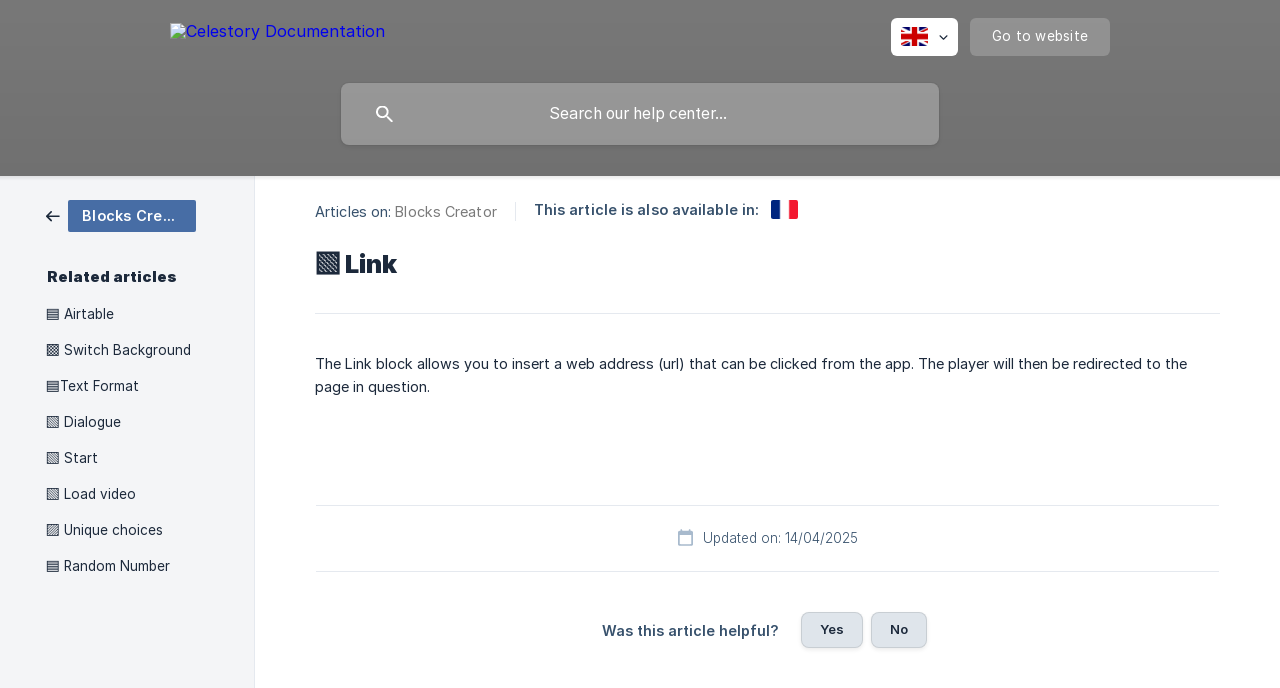

--- FILE ---
content_type: text/html; charset=utf-8
request_url: https://documentation.celestory.io/en/article/link-1qhqnro/
body_size: 3790
content:
<!DOCTYPE html><html lang="en" dir="ltr"><head><meta http-equiv="Content-Type" content="text/html; charset=utf-8"><meta name="viewport" content="width=device-width, initial-scale=1"><meta property="og:locale" content="en"><meta property="og:site_name" content="Celestory Documentation"><meta property="og:type" content="website"><link rel="icon" href="https://image.crisp.chat/avatar/website/9a546ce6-c64f-4a0a-8d6d-11237a0ace60/512/?1769006416269" type="image/png"><link rel="apple-touch-icon" href="https://image.crisp.chat/avatar/website/9a546ce6-c64f-4a0a-8d6d-11237a0ace60/512/?1769006416269" type="image/png"><meta name="msapplication-TileColor" content="#7A7A7A"><meta name="msapplication-TileImage" content="https://image.crisp.chat/avatar/website/9a546ce6-c64f-4a0a-8d6d-11237a0ace60/512/?1769006416269"><style type="text/css">*::selection {
  background: rgba(122, 122, 122, .2);
}

.csh-theme-background-color-default {
  background-color: #7A7A7A;
}

.csh-theme-background-color-light {
  background-color: #F4F5F7;
}

.csh-theme-background-color-light-alpha {
  background-color: rgba(244, 245, 247, .4);
}

.csh-button.csh-button-accent {
  background-color: #7A7A7A;
}

.csh-article .csh-article-content article a {
  color: #7A7A7A;
}

.csh-article .csh-article-content article .csh-markdown.csh-markdown-title.csh-markdown-title-h1 {
  border-color: #7A7A7A;
}

.csh-article .csh-article-content article .csh-markdown.csh-markdown-code.csh-markdown-code-inline {
  background: rgba(122, 122, 122, .075);
  border-color: rgba(122, 122, 122, .2);
  color: #7A7A7A;
}

.csh-article .csh-article-content article .csh-markdown.csh-markdown-list .csh-markdown-list-item:before {
  background: #7A7A7A;
}</style><title>🟩 Link
 | Celestory Documentation</title><script type="text/javascript">window.$crisp = [];

CRISP_WEBSITE_ID = "9a546ce6-c64f-4a0a-8d6d-11237a0ace60";

CRISP_RUNTIME_CONFIG = {
  locale : "en"
};

(function(){d=document;s=d.createElement("script");s.src="https://client.crisp.chat/l.js";s.async=1;d.getElementsByTagName("head")[0].appendChild(s);})();
</script><meta name="description" content="The Link block allows you to insert a web address (url) that can be clicked from the app. The player will then be redirected to the page in question."><meta property="og:title" content="🟩 Link"><meta property="og:description" content="The Link block allows you to insert a web address (url) that can be clicked from the app. The player will then be redirected to the page in question."><meta property="og:url" content="https://documentation.celestory.io/en/article/link-1qhqnro/"><link rel="canonical" href="https://documentation.celestory.io/en/article/link-1qhqnro/"><link rel="stylesheet" href="https://static.crisp.help/stylesheets/libs/libs.min.css?cca2211f2ccd9cb5fb332bc53b83aaf4c" type="text/css"/><link rel="stylesheet" href="https://static.crisp.help/stylesheets/site/common/common.min.css?ca10ef04f0afa03de4dc66155cd7f7cf7" type="text/css"/><link rel="stylesheet" href="https://static.crisp.help/stylesheets/site/article/article.min.css?cfcf77a97d64c1cccaf0a3f413d2bf061" type="text/css"/><script src="https://static.crisp.help/javascripts/libs/libs.min.js?c2b50f410e1948f5861dbca6bbcbd5df9" type="text/javascript"></script><script src="https://static.crisp.help/javascripts/site/common/common.min.js?c86907751c64929d4057cef41590a3137" type="text/javascript"></script><script src="https://static.crisp.help/javascripts/site/article/article.min.js?c482d30065e2a0039a69f04e84d9f3fc9" type="text/javascript"></script></head><body><header role="banner"><div class="csh-wrapper"><div class="csh-header-main"><a href="/en/" role="none" class="csh-header-main-logo"><img src="https://storage.crisp.chat/users/helpdesk/website/d46a92e92b2b3800/logotypewhite_cqjrvm.png" alt="Celestory Documentation"></a><div role="none" class="csh-header-main-actions"><div data-expanded="false" role="none" onclick="CrispHelpdeskCommon.toggle_language()" class="csh-header-main-actions-locale"><div class="csh-header-main-actions-locale-current"><span data-country="gb" class="csh-flag"><span class="csh-flag-image"></span></span></div><ul><li><a href="/en/" data-current="true" role="none" class="csh-font-sans-medium"><span data-country="gb" class="csh-flag"><span class="csh-flag-image"></span></span>English</a></li><li><a href="/fr/article/1icu411/" data-current="false" role="none" class="csh-font-sans-regular"><span data-country="fr" class="csh-flag"><span class="csh-flag-image"></span></span>French</a></li></ul></div><a href="https://celestory.io/" target="_blank" rel="noopener noreferrer" role="none" class="csh-header-main-actions-website"><span class="csh-header-main-actions-website-itself csh-font-sans-regular">Go to website</span></a></div><span class="csh-clear"></span></div><form action="/en/includes/search/" role="search" onsubmit="return false" data-target-suggest="/en/includes/suggest/" data-target-report="/en/includes/report/" data-has-emphasis="false" data-has-focus="false" data-expanded="false" data-pending="false" class="csh-header-search"><span class="csh-header-search-field"><input type="search" name="search_query" autocomplete="off" autocorrect="off" autocapitalize="off" maxlength="100" placeholder="Search our help center..." aria-label="Search our help center..." role="searchbox" onfocus="CrispHelpdeskCommon.toggle_search_focus(true)" onblur="CrispHelpdeskCommon.toggle_search_focus(false)" onkeydown="CrispHelpdeskCommon.key_search_field(event)" onkeyup="CrispHelpdeskCommon.type_search_field(this)" onsearch="CrispHelpdeskCommon.search_search_field(this)" class="csh-font-sans-regular"><span class="csh-header-search-field-autocomplete csh-font-sans-regular"></span><span class="csh-header-search-field-ruler"><span class="csh-header-search-field-ruler-text csh-font-sans-semibold"></span></span></span><div class="csh-header-search-results"></div></form></div><div data-tile="default" data-has-banner="false" class="csh-header-background csh-theme-background-color-default"></div></header><div id="body" class="csh-theme-background-color-light csh-body-full"><div class="csh-wrapper csh-wrapper-full csh-wrapper-large"><div class="csh-article"><aside role="complementary"><div class="csh-aside"><div class="csh-article-category csh-navigation"><a href="/en/category/blocks-creator-2ga62l/" role="link" class="csh-navigation-back csh-navigation-back-item"><span data-has-category="true" class="csh-category-badge csh-font-sans-medium">Blocks Creator</span></a></div><p class="csh-aside-title csh-text-wrap csh-font-sans-bold">Related articles</p><ul role="list"><li role="listitem"><a href="/en/article/airtable-shktp4/" role="link" class="csh-aside-spaced csh-text-wrap csh-font-sans-regular">🟦 Airtable</a></li><li role="listitem"><a href="/en/article/switch-background-7jjujq/" role="link" class="csh-aside-spaced csh-text-wrap csh-font-sans-regular">🟧 Switch Background</a></li><li role="listitem"><a href="/en/article/text-format-134fb3x/" role="link" class="csh-aside-spaced csh-text-wrap csh-font-sans-regular">🟦Text Format</a></li><li role="listitem"><a href="/en/article/dialogue-230oet/" role="link" class="csh-aside-spaced csh-text-wrap csh-font-sans-regular">🟩 Dialogue</a></li><li role="listitem"><a href="/en/article/start-42wjo/" role="link" class="csh-aside-spaced csh-text-wrap csh-font-sans-regular">🟩 Start</a></li><li role="listitem"><a href="/en/article/load-video-1lts142/" role="link" class="csh-aside-spaced csh-text-wrap csh-font-sans-regular">🟩 Load video</a></li><li role="listitem"><a href="/en/article/unique-choices-1j4uf3t/" role="link" class="csh-aside-spaced csh-text-wrap csh-font-sans-regular">🟪 Unique choices</a></li><li role="listitem"><a href="/en/article/random-number-8u2yuo/" role="link" class="csh-aside-spaced csh-text-wrap csh-font-sans-regular">🟦 Random Number</a></li></ul></div></aside><div role="main" class="csh-article-content csh-article-content-split"><div class="csh-article-content-wrap"><article class="csh-text-wrap"><div role="heading" class="csh-article-content-header"><div class="csh-article-content-header-metas"><div class="csh-article-content-header-metas-category csh-font-sans-regular">Articles on:<span> </span><a href="/en/category/blocks-creator-2ga62l/" role="link">Blocks Creator</a></div><span class="csh-article-content-header-metas-separator"></span><div class="csh-article-content-header-metas-alternates csh-font-sans-medium">This article is also available in:<ul><li><a href="/fr/article/1icu411/" role="link" data-country="fr" class="csh-flag"><span class="csh-flag-image"></span></a></li></ul></div></div><h1 class="csh-font-sans-bold">🟩 Link</h1></div><div role="article" class="csh-article-content-text csh-article-content-text-large"><p><span>The Link block allows you to insert a web address (url) that can be clicked from the app. The player will then be redirected to the page in question.  </span></p><p><br></p><p><span class="csh-markdown csh-markdown-image"><img src="https://storage.crisp.chat/users/helpdesk/website/cc3a545f4fab0000/6f30b961-c223-4b21-b525-5a1626_1vmnbcz.png" alt="" loading="lazy"></span></p><span class="csh-markdown csh-markdown-line csh-article-content-separate csh-article-content-separate-top"></span><p class="csh-article-content-updated csh-text-wrap csh-font-sans-light">Updated on: 14/04/2025</p><span class="csh-markdown csh-markdown-line csh-article-content-separate csh-article-content-separate-bottom"></span></div></article><section data-has-answer="false" role="none" class="csh-article-rate"><div class="csh-article-rate-ask csh-text-wrap"><p class="csh-article-rate-title csh-font-sans-medium">Was this article helpful?</p><ul><li><a href="#" role="button" aria-label="Yes" onclick="CrispHelpdeskArticle.answer_feedback(true); return false;" class="csh-button csh-button-grey csh-button-small csh-font-sans-medium">Yes</a></li><li><a href="#" role="button" aria-label="No" onclick="CrispHelpdeskArticle.answer_feedback(false); return false;" class="csh-button csh-button-grey csh-button-small csh-font-sans-medium">No</a></li></ul></div><div data-is-open="false" class="csh-article-rate-feedback-wrap"><div data-had-error="false" class="csh-article-rate-feedback-container"><form action="https://documentation.celestory.io/en/article/link-1qhqnro/feedback/" method="post" onsubmit="CrispHelpdeskArticle.send_feedback_comment(this); return false;" data-is-locked="false" class="csh-article-rate-feedback"><p class="csh-article-rate-feedback-title csh-font-sans-bold">Share your feedback</p><textarea name="feedback_comment" cols="1" rows="1" maxlength="200" placeholder="Explain shortly what you think about this article.
We may get back to you." onkeyup="CrispHelpdeskArticle.type_feedback_comment(event)" class="csh-article-rate-feedback-field csh-font-sans-regular"></textarea><div class="csh-article-rate-feedback-actions"><button type="submit" role="button" aria-label="Send My Feedback" data-action="send" class="csh-button csh-button-accent csh-font-sans-medium">Send My Feedback</button><a href="#" role="button" aria-label="Cancel" onclick="CrispHelpdeskArticle.cancel_feedback_comment(); return false;" data-action="cancel" class="csh-button csh-button-grey csh-font-sans-medium">Cancel</a></div></form></div></div><div data-is-satisfied="true" class="csh-article-rate-thanks"><p class="csh-article-rate-title csh-article-rate-thanks-title csh-font-sans-semibold">Thank you!</p><div class="csh-article-rate-thanks-smiley csh-article-rate-thanks-smiley-satisfied"><span data-size="large" data-name="blushing" class="csh-smiley"></span></div><div class="csh-article-rate-thanks-smiley csh-article-rate-thanks-smiley-dissatisfied"><span data-size="large" data-name="thumbs-up" class="csh-smiley"></span></div></div></section></div></div></div></div></div><footer role="contentinfo"><div class="csh-footer-ask"><div class="csh-wrapper"><div class="csh-footer-ask-text"><p class="csh-footer-ask-text-title csh-text-wrap csh-font-sans-bold">Not finding what you are looking for?</p><p class="csh-footer-ask-text-label csh-text-wrap csh-font-sans-regular">Chat with us or send us an email.</p></div><ul class="csh-footer-ask-buttons"><li><a aria-label="Chat with us" href="#" role="button" onclick="CrispHelpdeskCommon.open_chatbox(); return false;" class="csh-button csh-button-accent csh-button-icon-chat csh-button-has-left-icon csh-font-sans-regular">Chat with us</a></li></ul></div></div><div class="csh-footer-copyright csh-footer-copyright-separated"><div class="csh-wrapper"><span class="csh-footer-copyright-brand"><span class="csh-font-sans-regular">© 2026 Celestory Documentation</span></span><span class="csh-footer-copyright-crisp csh-font-sans-regular">We run on<span> </span><a href="https://crisp.chat/knowledge/?utm_medium=knowledge" rel="nofollow" target="_blank" role="none" class="csh-font-sans-medium">Crisp Knowledge</a>.</span></div></div></footer></body></html>